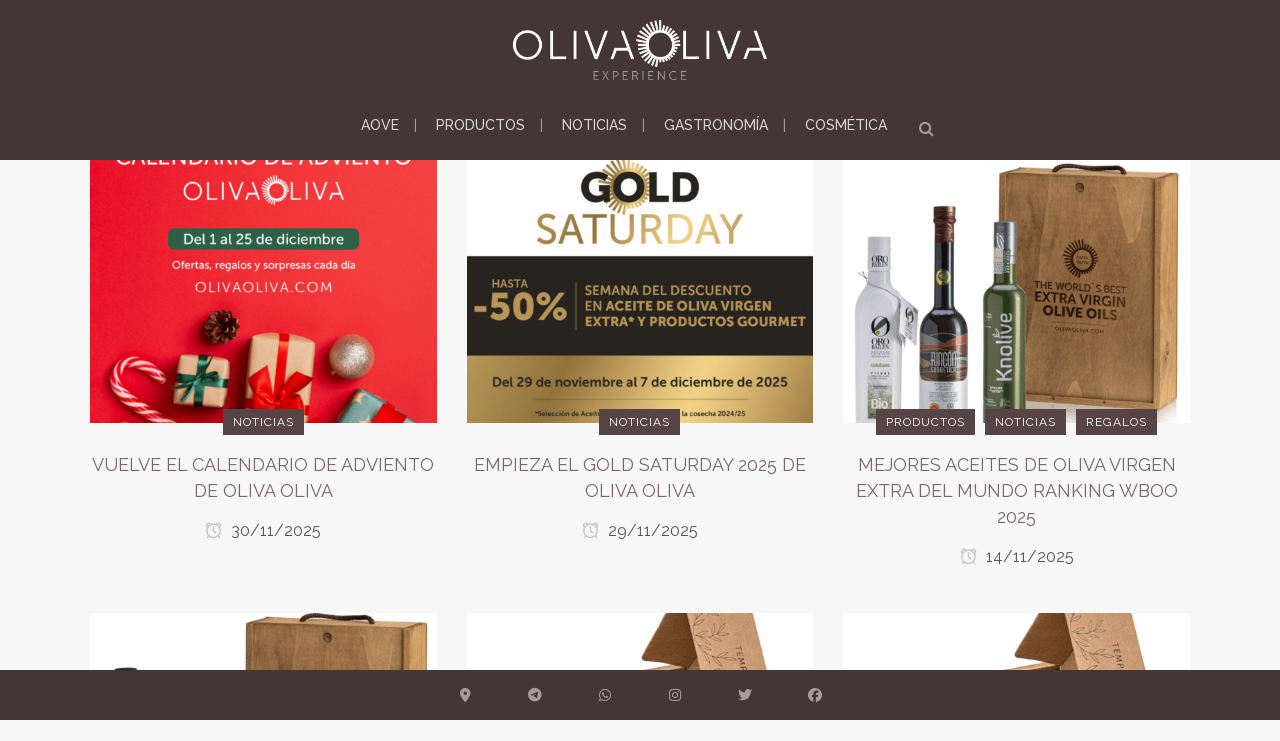

--- FILE ---
content_type: text/html; charset=UTF-8
request_url: https://blog.olivaoliva.com/category/noticias/
body_size: 14334
content:
<!DOCTYPE html>
<html lang="es" id="html" prefix="og: https://ogp.me/ns#">
<head>
	<meta charset="UTF-8" />
	
				<meta name="viewport" content="width=device-width,initial-scale=1,user-scalable=no">
		
	<link rel="profile" href="http://gmpg.org/xfn/11" />
	<link rel="pingback" href="https://blog.olivaoliva.com/xmlrpc.php" />

	
<!-- Optimización para motores de búsqueda de Rank Math -  https://rankmath.com/ -->
<title>NOTICIAS archivos - Oliva Oliva</title>
<meta name="robots" content="follow, index, max-snippet:-1, max-video-preview:-1, max-image-preview:large"/>
<link rel="canonical" href="https://blog.olivaoliva.com/category/noticias/" />
<link rel="next" href="https://blog.olivaoliva.com/category/noticias/page/2/" />
<meta property="og:locale" content="es_ES" />
<meta property="og:type" content="article" />
<meta property="og:title" content="NOTICIAS archivos - Oliva Oliva" />
<meta property="og:url" content="https://blog.olivaoliva.com/category/noticias/" />
<meta property="og:site_name" content="Oliva Oliva" />
<meta property="article:publisher" content="https://www.facebook.com/olivaolivaexperience" />
<meta name="twitter:card" content="summary_large_image" />
<meta name="twitter:title" content="NOTICIAS archivos - Oliva Oliva" />
<meta name="twitter:site" content="@olivaolivaexp" />
<meta name="twitter:label1" content="Entradas" />
<meta name="twitter:data1" content="79" />
<script type="application/ld+json" class="rank-math-schema">{"@context":"https://schema.org","@graph":[{"@type":"Place","@id":"https://blog.olivaoliva.com/#place","address":{"@type":"PostalAddress","streetAddress":"Luis Vives, 8","addressLocality":"Madrid","addressRegion":"Madrid","postalCode":"28002","addressCountry":"Espa\u00f1a"}},{"@type":"FoodEstablishment","@id":"https://blog.olivaoliva.com/#organization","name":"OLIVA OLIVA","url":"https://blog.olivaoliva.com","sameAs":["https://www.facebook.com/olivaolivaexperience","https://twitter.com/olivaolivaexp"],"email":"info@olivaoliva.es","address":{"@type":"PostalAddress","streetAddress":"Luis Vives, 8","addressLocality":"Madrid","addressRegion":"Madrid","postalCode":"28002","addressCountry":"Espa\u00f1a"},"logo":{"@type":"ImageObject","@id":"https://blog.olivaoliva.com/#logo","url":"https://blog.olivaoliva.com/wp-content/uploads/2021/11/OlivaOliva-experience.png","contentUrl":"https://blog.olivaoliva.com/wp-content/uploads/2021/11/OlivaOliva-experience.png","caption":"OLIVA OLIVA","inLanguage":"es","width":"432","height":"102"},"priceRange":"\u20ac","openingHours":["Monday,Tuesday,Wednesday,Thursday,Friday 09:00-20:00","Saturday 09:00-14:00"],"location":{"@id":"https://blog.olivaoliva.com/#place"},"image":{"@id":"https://blog.olivaoliva.com/#logo"},"telephone":"+34 910 716 016"},{"@type":"WebSite","@id":"https://blog.olivaoliva.com/#website","url":"https://blog.olivaoliva.com","name":"OLIVA OLIVA","publisher":{"@id":"https://blog.olivaoliva.com/#organization"},"inLanguage":"es"},{"@type":"BreadcrumbList","@id":"https://blog.olivaoliva.com/category/noticias/#breadcrumb","itemListElement":[{"@type":"ListItem","position":"1","item":{"@id":"https://blog.olivaoliva.com","name":"Portada"}},{"@type":"ListItem","position":"2","item":{"@id":"https://blog.olivaoliva.com/category/noticias/","name":"NOTICIAS"}}]},{"@type":"CollectionPage","@id":"https://blog.olivaoliva.com/category/noticias/#webpage","url":"https://blog.olivaoliva.com/category/noticias/","name":"NOTICIAS archivos - Oliva Oliva","isPartOf":{"@id":"https://blog.olivaoliva.com/#website"},"inLanguage":"es","breadcrumb":{"@id":"https://blog.olivaoliva.com/category/noticias/#breadcrumb"}}]}</script>
<!-- /Plugin Rank Math WordPress SEO -->

<link rel='dns-prefetch' href='//fonts.googleapis.com' />
<link rel="alternate" type="application/rss+xml" title="Oliva Oliva &raquo; Feed" href="https://blog.olivaoliva.com/feed/" />
<link rel="alternate" type="application/rss+xml" title="Oliva Oliva &raquo; Feed de los comentarios" href="https://blog.olivaoliva.com/comments/feed/" />
<link rel="alternate" type="application/rss+xml" title="Oliva Oliva &raquo; Categoría NOTICIAS del feed" href="https://blog.olivaoliva.com/category/noticias/feed/" />
        <style id="mobile-contact-bar-css" type="text/css" media="screen">#mobile-contact-bar{box-sizing:border-box;display:block;font-size:100%;font-size:1rem;opacity:1;position:relative;width:100%;z-index:9998;}#mobile-contact-bar:before,#mobile-contact-bar:after{content:"";display:table;}#mobile-contact-bar:after{clear:both;}#mobile-contact-bar-outer{background-color:#443635;box-sizing:border-box;height:50px;overflow:hidden;width:100%;}#mobile-contact-bar ul{box-sizing:border-box;line-height:0;list-style-type:none;margin:0;padding:0;position:relative;text-align:center;width:100%;}#mobile-contact-bar ul li{box-sizing:border-box;display:inline-block;height:50px;margin:0;padding:0;text-align:center;height:50px;width:70px;}#mobile-contact-bar ul li a{color:#a9989d;cursor:pointer;display: block;height:100%;position:relative;z-index:9998;}#mobile-contact-bar ul li a:active,#mobile-contact-bar ul li a:focus{outline:none;}.fa-stack{height:2em;line-height:2em;width:2em;position:relative;top:50%;-webkit-transform:translateY(-50%);-ms-transform:translateY(-50%);transform:translateY(-50%);}.mobile-contact-bar-badge{background-color:#c86414;border-radius:100%;color:#ffffff;display:block;font-size:0.5em;height:1.5em;width:1.5em;line-height:1.5;position:absolute;top:0;right:0;text-indent:0;}body{border-bottom:50px solid #ffffff!important;}#mobile-contact-bar{position:fixed;left:0;bottom:0;}</style>
        <style id='wp-img-auto-sizes-contain-inline-css' type='text/css'>
img:is([sizes=auto i],[sizes^="auto," i]){contain-intrinsic-size:3000px 1500px}
/*# sourceURL=wp-img-auto-sizes-contain-inline-css */
</style>
<style id='wp-emoji-styles-inline-css' type='text/css'>

	img.wp-smiley, img.emoji {
		display: inline !important;
		border: none !important;
		box-shadow: none !important;
		height: 1em !important;
		width: 1em !important;
		margin: 0 0.07em !important;
		vertical-align: -0.1em !important;
		background: none !important;
		padding: 0 !important;
	}
/*# sourceURL=wp-emoji-styles-inline-css */
</style>
<style id='wp-block-library-inline-css' type='text/css'>
:root{--wp-block-synced-color:#7a00df;--wp-block-synced-color--rgb:122,0,223;--wp-bound-block-color:var(--wp-block-synced-color);--wp-editor-canvas-background:#ddd;--wp-admin-theme-color:#007cba;--wp-admin-theme-color--rgb:0,124,186;--wp-admin-theme-color-darker-10:#006ba1;--wp-admin-theme-color-darker-10--rgb:0,107,160.5;--wp-admin-theme-color-darker-20:#005a87;--wp-admin-theme-color-darker-20--rgb:0,90,135;--wp-admin-border-width-focus:2px}@media (min-resolution:192dpi){:root{--wp-admin-border-width-focus:1.5px}}.wp-element-button{cursor:pointer}:root .has-very-light-gray-background-color{background-color:#eee}:root .has-very-dark-gray-background-color{background-color:#313131}:root .has-very-light-gray-color{color:#eee}:root .has-very-dark-gray-color{color:#313131}:root .has-vivid-green-cyan-to-vivid-cyan-blue-gradient-background{background:linear-gradient(135deg,#00d084,#0693e3)}:root .has-purple-crush-gradient-background{background:linear-gradient(135deg,#34e2e4,#4721fb 50%,#ab1dfe)}:root .has-hazy-dawn-gradient-background{background:linear-gradient(135deg,#faaca8,#dad0ec)}:root .has-subdued-olive-gradient-background{background:linear-gradient(135deg,#fafae1,#67a671)}:root .has-atomic-cream-gradient-background{background:linear-gradient(135deg,#fdd79a,#004a59)}:root .has-nightshade-gradient-background{background:linear-gradient(135deg,#330968,#31cdcf)}:root .has-midnight-gradient-background{background:linear-gradient(135deg,#020381,#2874fc)}:root{--wp--preset--font-size--normal:16px;--wp--preset--font-size--huge:42px}.has-regular-font-size{font-size:1em}.has-larger-font-size{font-size:2.625em}.has-normal-font-size{font-size:var(--wp--preset--font-size--normal)}.has-huge-font-size{font-size:var(--wp--preset--font-size--huge)}.has-text-align-center{text-align:center}.has-text-align-left{text-align:left}.has-text-align-right{text-align:right}.has-fit-text{white-space:nowrap!important}#end-resizable-editor-section{display:none}.aligncenter{clear:both}.items-justified-left{justify-content:flex-start}.items-justified-center{justify-content:center}.items-justified-right{justify-content:flex-end}.items-justified-space-between{justify-content:space-between}.screen-reader-text{border:0;clip-path:inset(50%);height:1px;margin:-1px;overflow:hidden;padding:0;position:absolute;width:1px;word-wrap:normal!important}.screen-reader-text:focus{background-color:#ddd;clip-path:none;color:#444;display:block;font-size:1em;height:auto;left:5px;line-height:normal;padding:15px 23px 14px;text-decoration:none;top:5px;width:auto;z-index:100000}html :where(.has-border-color){border-style:solid}html :where([style*=border-top-color]){border-top-style:solid}html :where([style*=border-right-color]){border-right-style:solid}html :where([style*=border-bottom-color]){border-bottom-style:solid}html :where([style*=border-left-color]){border-left-style:solid}html :where([style*=border-width]){border-style:solid}html :where([style*=border-top-width]){border-top-style:solid}html :where([style*=border-right-width]){border-right-style:solid}html :where([style*=border-bottom-width]){border-bottom-style:solid}html :where([style*=border-left-width]){border-left-style:solid}html :where(img[class*=wp-image-]){height:auto;max-width:100%}:where(figure){margin:0 0 1em}html :where(.is-position-sticky){--wp-admin--admin-bar--position-offset:var(--wp-admin--admin-bar--height,0px)}@media screen and (max-width:600px){html :where(.is-position-sticky){--wp-admin--admin-bar--position-offset:0px}}

/*# sourceURL=wp-block-library-inline-css */
</style><style id='wp-block-paragraph-inline-css' type='text/css'>
.is-small-text{font-size:.875em}.is-regular-text{font-size:1em}.is-large-text{font-size:2.25em}.is-larger-text{font-size:3em}.has-drop-cap:not(:focus):first-letter{float:left;font-size:8.4em;font-style:normal;font-weight:100;line-height:.68;margin:.05em .1em 0 0;text-transform:uppercase}body.rtl .has-drop-cap:not(:focus):first-letter{float:none;margin-left:.1em}p.has-drop-cap.has-background{overflow:hidden}:root :where(p.has-background){padding:1.25em 2.375em}:where(p.has-text-color:not(.has-link-color)) a{color:inherit}p.has-text-align-left[style*="writing-mode:vertical-lr"],p.has-text-align-right[style*="writing-mode:vertical-rl"]{rotate:180deg}
/*# sourceURL=https://blog.olivaoliva.com/wp-includes/blocks/paragraph/style.min.css */
</style>
<style id='global-styles-inline-css' type='text/css'>
:root{--wp--preset--aspect-ratio--square: 1;--wp--preset--aspect-ratio--4-3: 4/3;--wp--preset--aspect-ratio--3-4: 3/4;--wp--preset--aspect-ratio--3-2: 3/2;--wp--preset--aspect-ratio--2-3: 2/3;--wp--preset--aspect-ratio--16-9: 16/9;--wp--preset--aspect-ratio--9-16: 9/16;--wp--preset--color--black: #000000;--wp--preset--color--cyan-bluish-gray: #abb8c3;--wp--preset--color--white: #ffffff;--wp--preset--color--pale-pink: #f78da7;--wp--preset--color--vivid-red: #cf2e2e;--wp--preset--color--luminous-vivid-orange: #ff6900;--wp--preset--color--luminous-vivid-amber: #fcb900;--wp--preset--color--light-green-cyan: #7bdcb5;--wp--preset--color--vivid-green-cyan: #00d084;--wp--preset--color--pale-cyan-blue: #8ed1fc;--wp--preset--color--vivid-cyan-blue: #0693e3;--wp--preset--color--vivid-purple: #9b51e0;--wp--preset--gradient--vivid-cyan-blue-to-vivid-purple: linear-gradient(135deg,rgb(6,147,227) 0%,rgb(155,81,224) 100%);--wp--preset--gradient--light-green-cyan-to-vivid-green-cyan: linear-gradient(135deg,rgb(122,220,180) 0%,rgb(0,208,130) 100%);--wp--preset--gradient--luminous-vivid-amber-to-luminous-vivid-orange: linear-gradient(135deg,rgb(252,185,0) 0%,rgb(255,105,0) 100%);--wp--preset--gradient--luminous-vivid-orange-to-vivid-red: linear-gradient(135deg,rgb(255,105,0) 0%,rgb(207,46,46) 100%);--wp--preset--gradient--very-light-gray-to-cyan-bluish-gray: linear-gradient(135deg,rgb(238,238,238) 0%,rgb(169,184,195) 100%);--wp--preset--gradient--cool-to-warm-spectrum: linear-gradient(135deg,rgb(74,234,220) 0%,rgb(151,120,209) 20%,rgb(207,42,186) 40%,rgb(238,44,130) 60%,rgb(251,105,98) 80%,rgb(254,248,76) 100%);--wp--preset--gradient--blush-light-purple: linear-gradient(135deg,rgb(255,206,236) 0%,rgb(152,150,240) 100%);--wp--preset--gradient--blush-bordeaux: linear-gradient(135deg,rgb(254,205,165) 0%,rgb(254,45,45) 50%,rgb(107,0,62) 100%);--wp--preset--gradient--luminous-dusk: linear-gradient(135deg,rgb(255,203,112) 0%,rgb(199,81,192) 50%,rgb(65,88,208) 100%);--wp--preset--gradient--pale-ocean: linear-gradient(135deg,rgb(255,245,203) 0%,rgb(182,227,212) 50%,rgb(51,167,181) 100%);--wp--preset--gradient--electric-grass: linear-gradient(135deg,rgb(202,248,128) 0%,rgb(113,206,126) 100%);--wp--preset--gradient--midnight: linear-gradient(135deg,rgb(2,3,129) 0%,rgb(40,116,252) 100%);--wp--preset--font-size--small: 13px;--wp--preset--font-size--medium: 20px;--wp--preset--font-size--large: 36px;--wp--preset--font-size--x-large: 42px;--wp--preset--spacing--20: 0.44rem;--wp--preset--spacing--30: 0.67rem;--wp--preset--spacing--40: 1rem;--wp--preset--spacing--50: 1.5rem;--wp--preset--spacing--60: 2.25rem;--wp--preset--spacing--70: 3.38rem;--wp--preset--spacing--80: 5.06rem;--wp--preset--shadow--natural: 6px 6px 9px rgba(0, 0, 0, 0.2);--wp--preset--shadow--deep: 12px 12px 50px rgba(0, 0, 0, 0.4);--wp--preset--shadow--sharp: 6px 6px 0px rgba(0, 0, 0, 0.2);--wp--preset--shadow--outlined: 6px 6px 0px -3px rgb(255, 255, 255), 6px 6px rgb(0, 0, 0);--wp--preset--shadow--crisp: 6px 6px 0px rgb(0, 0, 0);}:where(.is-layout-flex){gap: 0.5em;}:where(.is-layout-grid){gap: 0.5em;}body .is-layout-flex{display: flex;}.is-layout-flex{flex-wrap: wrap;align-items: center;}.is-layout-flex > :is(*, div){margin: 0;}body .is-layout-grid{display: grid;}.is-layout-grid > :is(*, div){margin: 0;}:where(.wp-block-columns.is-layout-flex){gap: 2em;}:where(.wp-block-columns.is-layout-grid){gap: 2em;}:where(.wp-block-post-template.is-layout-flex){gap: 1.25em;}:where(.wp-block-post-template.is-layout-grid){gap: 1.25em;}.has-black-color{color: var(--wp--preset--color--black) !important;}.has-cyan-bluish-gray-color{color: var(--wp--preset--color--cyan-bluish-gray) !important;}.has-white-color{color: var(--wp--preset--color--white) !important;}.has-pale-pink-color{color: var(--wp--preset--color--pale-pink) !important;}.has-vivid-red-color{color: var(--wp--preset--color--vivid-red) !important;}.has-luminous-vivid-orange-color{color: var(--wp--preset--color--luminous-vivid-orange) !important;}.has-luminous-vivid-amber-color{color: var(--wp--preset--color--luminous-vivid-amber) !important;}.has-light-green-cyan-color{color: var(--wp--preset--color--light-green-cyan) !important;}.has-vivid-green-cyan-color{color: var(--wp--preset--color--vivid-green-cyan) !important;}.has-pale-cyan-blue-color{color: var(--wp--preset--color--pale-cyan-blue) !important;}.has-vivid-cyan-blue-color{color: var(--wp--preset--color--vivid-cyan-blue) !important;}.has-vivid-purple-color{color: var(--wp--preset--color--vivid-purple) !important;}.has-black-background-color{background-color: var(--wp--preset--color--black) !important;}.has-cyan-bluish-gray-background-color{background-color: var(--wp--preset--color--cyan-bluish-gray) !important;}.has-white-background-color{background-color: var(--wp--preset--color--white) !important;}.has-pale-pink-background-color{background-color: var(--wp--preset--color--pale-pink) !important;}.has-vivid-red-background-color{background-color: var(--wp--preset--color--vivid-red) !important;}.has-luminous-vivid-orange-background-color{background-color: var(--wp--preset--color--luminous-vivid-orange) !important;}.has-luminous-vivid-amber-background-color{background-color: var(--wp--preset--color--luminous-vivid-amber) !important;}.has-light-green-cyan-background-color{background-color: var(--wp--preset--color--light-green-cyan) !important;}.has-vivid-green-cyan-background-color{background-color: var(--wp--preset--color--vivid-green-cyan) !important;}.has-pale-cyan-blue-background-color{background-color: var(--wp--preset--color--pale-cyan-blue) !important;}.has-vivid-cyan-blue-background-color{background-color: var(--wp--preset--color--vivid-cyan-blue) !important;}.has-vivid-purple-background-color{background-color: var(--wp--preset--color--vivid-purple) !important;}.has-black-border-color{border-color: var(--wp--preset--color--black) !important;}.has-cyan-bluish-gray-border-color{border-color: var(--wp--preset--color--cyan-bluish-gray) !important;}.has-white-border-color{border-color: var(--wp--preset--color--white) !important;}.has-pale-pink-border-color{border-color: var(--wp--preset--color--pale-pink) !important;}.has-vivid-red-border-color{border-color: var(--wp--preset--color--vivid-red) !important;}.has-luminous-vivid-orange-border-color{border-color: var(--wp--preset--color--luminous-vivid-orange) !important;}.has-luminous-vivid-amber-border-color{border-color: var(--wp--preset--color--luminous-vivid-amber) !important;}.has-light-green-cyan-border-color{border-color: var(--wp--preset--color--light-green-cyan) !important;}.has-vivid-green-cyan-border-color{border-color: var(--wp--preset--color--vivid-green-cyan) !important;}.has-pale-cyan-blue-border-color{border-color: var(--wp--preset--color--pale-cyan-blue) !important;}.has-vivid-cyan-blue-border-color{border-color: var(--wp--preset--color--vivid-cyan-blue) !important;}.has-vivid-purple-border-color{border-color: var(--wp--preset--color--vivid-purple) !important;}.has-vivid-cyan-blue-to-vivid-purple-gradient-background{background: var(--wp--preset--gradient--vivid-cyan-blue-to-vivid-purple) !important;}.has-light-green-cyan-to-vivid-green-cyan-gradient-background{background: var(--wp--preset--gradient--light-green-cyan-to-vivid-green-cyan) !important;}.has-luminous-vivid-amber-to-luminous-vivid-orange-gradient-background{background: var(--wp--preset--gradient--luminous-vivid-amber-to-luminous-vivid-orange) !important;}.has-luminous-vivid-orange-to-vivid-red-gradient-background{background: var(--wp--preset--gradient--luminous-vivid-orange-to-vivid-red) !important;}.has-very-light-gray-to-cyan-bluish-gray-gradient-background{background: var(--wp--preset--gradient--very-light-gray-to-cyan-bluish-gray) !important;}.has-cool-to-warm-spectrum-gradient-background{background: var(--wp--preset--gradient--cool-to-warm-spectrum) !important;}.has-blush-light-purple-gradient-background{background: var(--wp--preset--gradient--blush-light-purple) !important;}.has-blush-bordeaux-gradient-background{background: var(--wp--preset--gradient--blush-bordeaux) !important;}.has-luminous-dusk-gradient-background{background: var(--wp--preset--gradient--luminous-dusk) !important;}.has-pale-ocean-gradient-background{background: var(--wp--preset--gradient--pale-ocean) !important;}.has-electric-grass-gradient-background{background: var(--wp--preset--gradient--electric-grass) !important;}.has-midnight-gradient-background{background: var(--wp--preset--gradient--midnight) !important;}.has-small-font-size{font-size: var(--wp--preset--font-size--small) !important;}.has-medium-font-size{font-size: var(--wp--preset--font-size--medium) !important;}.has-large-font-size{font-size: var(--wp--preset--font-size--large) !important;}.has-x-large-font-size{font-size: var(--wp--preset--font-size--x-large) !important;}
/*# sourceURL=global-styles-inline-css */
</style>

<style id='classic-theme-styles-inline-css' type='text/css'>
/*! This file is auto-generated */
.wp-block-button__link{color:#fff;background-color:#32373c;border-radius:9999px;box-shadow:none;text-decoration:none;padding:calc(.667em + 2px) calc(1.333em + 2px);font-size:1.125em}.wp-block-file__button{background:#32373c;color:#fff;text-decoration:none}
/*# sourceURL=/wp-includes/css/classic-themes.min.css */
</style>
<link rel='stylesheet' id='fa-css' href='https://blog.olivaoliva.com/wp-content/plugins/mobile-contact-bar/assets/css/public.min.css?ver=6.5.1' type='text/css' media='all' />
<link rel='stylesheet' id='mediaelement-css' href='https://blog.olivaoliva.com/wp-includes/js/mediaelement/mediaelementplayer-legacy.min.css?ver=4.2.17' type='text/css' media='all' />
<link rel='stylesheet' id='wp-mediaelement-css' href='https://blog.olivaoliva.com/wp-includes/js/mediaelement/wp-mediaelement.min.css?ver=6.9' type='text/css' media='all' />
<link rel='stylesheet' id='bridge-default-style-css' href='https://blog.olivaoliva.com/wp-content/themes/bridge/style.css?ver=6.9' type='text/css' media='all' />
<link rel='stylesheet' id='bridge-qode-font_awesome-css' href='https://blog.olivaoliva.com/wp-content/themes/bridge/css/font-awesome/css/font-awesome.min.css?ver=6.9' type='text/css' media='all' />
<link rel='stylesheet' id='bridge-qode-font_elegant-css' href='https://blog.olivaoliva.com/wp-content/themes/bridge/css/elegant-icons/style.min.css?ver=6.9' type='text/css' media='all' />
<link rel='stylesheet' id='bridge-qode-linea_icons-css' href='https://blog.olivaoliva.com/wp-content/themes/bridge/css/linea-icons/style.css?ver=6.9' type='text/css' media='all' />
<link rel='stylesheet' id='bridge-qode-dripicons-css' href='https://blog.olivaoliva.com/wp-content/themes/bridge/css/dripicons/dripicons.css?ver=6.9' type='text/css' media='all' />
<link rel='stylesheet' id='bridge-qode-kiko-css' href='https://blog.olivaoliva.com/wp-content/themes/bridge/css/kiko/kiko-all.css?ver=6.9' type='text/css' media='all' />
<link rel='stylesheet' id='bridge-qode-font_awesome_5-css' href='https://blog.olivaoliva.com/wp-content/themes/bridge/css/font-awesome-5/css/font-awesome-5.min.css?ver=6.9' type='text/css' media='all' />
<link rel='stylesheet' id='bridge-stylesheet-css' href='https://blog.olivaoliva.com/wp-content/themes/bridge/css/stylesheet.min.css?ver=6.9' type='text/css' media='all' />
<style id='bridge-stylesheet-inline-css' type='text/css'>
   .archive.disabled_footer_top .footer_top_holder, .archive.disabled_footer_bottom .footer_bottom_holder { display: none;}


/*# sourceURL=bridge-stylesheet-inline-css */
</style>
<link rel='stylesheet' id='bridge-print-css' href='https://blog.olivaoliva.com/wp-content/themes/bridge/css/print.css?ver=6.9' type='text/css' media='all' />
<link rel='stylesheet' id='qode_news_style-css' href='https://blog.olivaoliva.com/wp-content/plugins/qode-news/assets/css/news-map.min.css?ver=6.9' type='text/css' media='all' />
<link rel='stylesheet' id='bridge-responsive-css' href='https://blog.olivaoliva.com/wp-content/themes/bridge/css/responsive.min.css?ver=6.9' type='text/css' media='all' />
<link rel='stylesheet' id='qode_news_responsive_style-css' href='https://blog.olivaoliva.com/wp-content/plugins/qode-news/assets/css/news-map-responsive.min.css?ver=6.9' type='text/css' media='all' />
<link rel='stylesheet' id='bridge-style-dynamic-css' href='https://blog.olivaoliva.com/wp-content/themes/bridge/css/style_dynamic.css?ver=1727253846' type='text/css' media='all' />
<link rel='stylesheet' id='bridge-style-dynamic-responsive-css' href='https://blog.olivaoliva.com/wp-content/themes/bridge/css/style_dynamic_responsive.css?ver=1727253847' type='text/css' media='all' />
<style id='bridge-style-dynamic-responsive-inline-css' type='text/css'>
.blog_holder.blog_pinterest article .entry_title:hover,
.blog_holder.masonry_gallery article.format-link:hover .entry_title,
.blog_holder.masonry_gallery article.format-quote:hover .entry_title,
.blog_holder.masonry_gallery article:not(.format-link):not(.format-quote):hover .entry_title {
    text-decoration: none;
}

.latest_post_holder.boxes>ul>li{
    background-color: transparent;    
}

.latest_post_holder.boxes>ul>li .latest_post{
    padding-left: 0;
}

.single-post .blog_holder.single_image_title_post article .itp_post_text .post_text_inner {
    padding-top: 0px;
}
/*# sourceURL=bridge-style-dynamic-responsive-inline-css */
</style>
<link rel='stylesheet' id='js_composer_front-css' href='https://blog.olivaoliva.com/wp-content/plugins/js_composer/assets/css/js_composer.min.css?ver=6.7.0' type='text/css' media='all' />
<link rel='stylesheet' id='bridge-style-handle-google-fonts-css' href='https://fonts.googleapis.com/css?family=Raleway%3A100%2C200%2C300%2C400%2C500%2C600%2C700%2C800%2C900%2C100italic%2C300italic%2C400italic%2C700italic&#038;subset=latin%2Clatin-ext&#038;ver=1.0.0' type='text/css' media='all' />
<link rel='stylesheet' id='bridge-core-dashboard-style-css' href='https://blog.olivaoliva.com/wp-content/plugins/bridge-core/modules/core-dashboard/assets/css/core-dashboard.min.css?ver=6.9' type='text/css' media='all' />
<link rel='stylesheet' id='bridge-childstyle-css' href='https://blog.olivaoliva.com/wp-content/themes/bridge-child/style.css?ver=6.9' type='text/css' media='all' />
<script type="text/javascript" src="https://blog.olivaoliva.com/wp-includes/js/jquery/jquery.min.js?ver=3.7.1" id="jquery-core-js"></script>
<script type="text/javascript" src="https://blog.olivaoliva.com/wp-includes/js/jquery/jquery-migrate.min.js?ver=3.4.1" id="jquery-migrate-js"></script>
<link rel="https://api.w.org/" href="https://blog.olivaoliva.com/wp-json/" /><link rel="alternate" title="JSON" type="application/json" href="https://blog.olivaoliva.com/wp-json/wp/v2/categories/1" /><link rel="EditURI" type="application/rsd+xml" title="RSD" href="https://blog.olivaoliva.com/xmlrpc.php?rsd" />
<meta name="generator" content="WordPress 6.9" />
<meta name="generator" content="Powered by WPBakery Page Builder - drag and drop page builder for WordPress."/>
<link rel="icon" href="https://blog.olivaoliva.com/wp-content/uploads/2021/09/cropped-ico-32x32.png" sizes="32x32" />
<link rel="icon" href="https://blog.olivaoliva.com/wp-content/uploads/2021/09/cropped-ico-192x192.png" sizes="192x192" />
<link rel="apple-touch-icon" href="https://blog.olivaoliva.com/wp-content/uploads/2021/09/cropped-ico-180x180.png" />
<meta name="msapplication-TileImage" content="https://blog.olivaoliva.com/wp-content/uploads/2021/09/cropped-ico-270x270.png" />
<noscript><style> .wpb_animate_when_almost_visible { opacity: 1; }</style></noscript></head>

<body class="archive category category-noticias category-1 wp-theme-bridge wp-child-theme-bridge-child bridge-core-2.9.6 qode-news-3.0.2  qode-title-hidden footer_responsive_adv qode-content-sidebar-responsive qode-child-theme-ver-1.0.0 qode-theme-ver-28.0 qode-theme-bridge disabled_footer_bottom qode_header_in_grid wpb-js-composer js-comp-ver-6.7.0 vc_responsive" itemscope itemtype="http://schema.org/WebPage">




<div class="wrapper">
	<div class="wrapper_inner">

    
		<!-- Google Analytics start -->
				<!-- Google Analytics end -->

		
	<header class=" centered_logo scroll_header_top_area  regular page_header">
    <div class="header_inner clearfix">
        <form role="search" action="https://blog.olivaoliva.com/" class="qode_search_form_2" method="get">
	    <div class="container">
        <div class="container_inner clearfix">
							                <div class="form_holder_outer">
                    <div class="form_holder">
                        <input type="text" placeholder="Search" name="s" class="qode_search_field" autocomplete="off" />
                        <a class="qode_search_submit" href="javascript:void(0)">
							<i class="qode_icon_font_awesome fa fa-search " ></i>                        </a>
                    </div>
                </div>
								        </div>
    </div>
</form>        <div class="header_top_bottom_holder">
            
            <div class="header_bottom clearfix" style=' background-color:rgba(68, 54, 53, 1);' >
                                <div class="container">
                    <div class="container_inner clearfix">
                                                    
                            <div class="header_inner_left">
                                									<div class="mobile_menu_button">
		<span>
			<i class="qode_icon_font_awesome fa fa-bars " ></i>		</span>
	</div>
                                <div class="logo_wrapper" >
	<div class="q_logo">
		<a itemprop="url" href="https://blog.olivaoliva.com/" >
             <img itemprop="image" class="normal" src="https://blog.olivaoliva.com/wp-content/uploads/2021/11/OlivaOliva-experience-w.png" alt="Logo"> 			 <img itemprop="image" class="light" src="http://blog.olivaoliva.com/wp-content/uploads/2021/11/OlivaOliva-experience-w.png" alt="Logo"/> 			 <img itemprop="image" class="dark" src="http://blog.olivaoliva.com/wp-content/uploads/2021/11/OlivaOliva-experience-w.png" alt="Logo"/> 			 <img itemprop="image" class="sticky" src="http://blog.olivaoliva.com/wp-content/uploads/2021/11/OlivaOliva-experience-w.png" alt="Logo"/> 			 <img itemprop="image" class="mobile" src="http://blog.olivaoliva.com/wp-content/uploads/2021/11/OlivaOliva-experience.png" alt="Logo"/> 					</a>
	</div>
	</div>                                                            </div>
                                
                                
                                <nav class="main_menu drop_down center">
                                    <ul id="menu-menu" class=""><li id="nav-menu-item-7251" class="menu-item menu-item-type-post_type menu-item-object-page  narrow"><a href="https://blog.olivaoliva.com/aove/" class=""><i class="menu_icon blank fa"></i><span>AOVE</span><span class="plus"></span></a></li>
<li id="nav-menu-item-7255" class="menu-item menu-item-type-post_type menu-item-object-page  narrow"><a href="https://blog.olivaoliva.com/productos/" class=""><i class="menu_icon blank fa"></i><span>PRODUCTOS</span><span class="plus"></span></a></li>
<li id="nav-menu-item-7253" class="menu-item menu-item-type-post_type menu-item-object-page  narrow"><a href="https://blog.olivaoliva.com/noticias/" class=""><i class="menu_icon blank fa"></i><span>NOTICIAS</span><span class="plus"></span></a></li>
<li id="nav-menu-item-7254" class="menu-item menu-item-type-post_type menu-item-object-page  narrow"><a href="https://blog.olivaoliva.com/gastronomia/" class=""><i class="menu_icon blank fa"></i><span>GASTRONOMÍA</span><span class="plus"></span></a></li>
<li id="nav-menu-item-7252" class="menu-item menu-item-type-post_type menu-item-object-page  narrow"><a href="https://blog.olivaoliva.com/cosmetica/" class=""><i class="menu_icon blank fa"></i><span>COSMÉTICA</span><span class="plus"></span></a></li>
</ul>                                </nav>
                                                                    <div class="header_inner_right">
                                        <div class="side_menu_button_wrapper right">
                                                                                                                                    <div class="side_menu_button">
                                                	<a class="search_button search_slides_from_header_bottom normal" href="javascript:void(0)">
		<i class="qode_icon_font_awesome fa fa-search " ></i>	</a>

	                                                                                                
                                            </div>
                                        </div>
                                    </div>
                                							    <nav class="mobile_menu">
	<ul id="menu-menu-1" class=""><li id="mobile-menu-item-7251" class="menu-item menu-item-type-post_type menu-item-object-page "><a href="https://blog.olivaoliva.com/aove/" class=""><span>AOVE</span></a><span class="mobile_arrow"><i class="fa fa-angle-right"></i><i class="fa fa-angle-down"></i></span></li>
<li id="mobile-menu-item-7255" class="menu-item menu-item-type-post_type menu-item-object-page "><a href="https://blog.olivaoliva.com/productos/" class=""><span>PRODUCTOS</span></a><span class="mobile_arrow"><i class="fa fa-angle-right"></i><i class="fa fa-angle-down"></i></span></li>
<li id="mobile-menu-item-7253" class="menu-item menu-item-type-post_type menu-item-object-page "><a href="https://blog.olivaoliva.com/noticias/" class=""><span>NOTICIAS</span></a><span class="mobile_arrow"><i class="fa fa-angle-right"></i><i class="fa fa-angle-down"></i></span></li>
<li id="mobile-menu-item-7254" class="menu-item menu-item-type-post_type menu-item-object-page "><a href="https://blog.olivaoliva.com/gastronomia/" class=""><span>GASTRONOMÍA</span></a><span class="mobile_arrow"><i class="fa fa-angle-right"></i><i class="fa fa-angle-down"></i></span></li>
<li id="mobile-menu-item-7252" class="menu-item menu-item-type-post_type menu-item-object-page "><a href="https://blog.olivaoliva.com/cosmetica/" class=""><span>COSMÉTICA</span></a><span class="mobile_arrow"><i class="fa fa-angle-right"></i><i class="fa fa-angle-down"></i></span></li>
</ul></nav>                                                                                        </div>
                    </div>
                                    </div>
            </div>
        </div>
</header>	
	
    
    	
    
    <div class="content content_top_margin_none">
        <div class="content_inner  ">
        <div class="container">
		                <div class="container_inner default_template_holder clearfix">
											<div>
	<div class="qode-news-holder qode-layout1 qode-news-pag-standard qode-news-columns-3 qode-nl-normal-space qode-center-alignment"  data-post-status=publish data-category-name=noticias data-ignore-sticky-posts=1 data-posts-per-page=10 data-paged=1 data-max-num-pages=8 data-next-page=2 data-title-tag=h4 data-image-size=portfolio_slider data-display-categories=yes data-display-excerpt=no data-excerpt-length=20 data-display-date=yes data-display-author=no data-display-share=no data-display-hot-trending-icons=no data-pagination-numbers-amount=3 data-layout=qode_layout1><div class="qode-news-list-inner-holder" data-number-of-items="3"><div class="qode-news-item qode-layout1-item">
		<div class="qode-news-item-image-holder">
			<div class="qode-post-image">
	    <a itemprop="url" href="https://blog.olivaoliva.com/vuelve-el-calendario-de-adviento-de-oliva-oliva/" title="VUELVE EL CALENDARIO DE ADVIENTO DE OLIVA OLIVA">
                        <img width="500" height="380" src="https://blog.olivaoliva.com/wp-content/uploads/2025/12/Calendario-de-adviento-2025-500x380.png" class="attachment-portfolio_slider size-portfolio_slider wp-post-image" alt="" decoding="async" fetchpriority="high" />            	    </a>
	</div>
        <div class="qode-news-image-info-holder-left">
			        </div>
        <div class="qode-news-image-info-holder-right">
					</div>
	</div>
    	<div class="qode-ni-content">
        	<div class="qode-post-info-category">
		<a href="https://blog.olivaoliva.com/category/noticias/"><span class="qode-category-name" >NOTICIAS </span></a>	</div>
		
<h4 itemprop="name" class="entry-title qode-post-title">
    <a itemprop="url" href="https://blog.olivaoliva.com/vuelve-el-calendario-de-adviento-de-oliva-oliva/" title="VUELVE EL CALENDARIO DE ADVIENTO DE OLIVA OLIVA">
        VUELVE EL CALENDARIO DE ADVIENTO DE OLIVA OLIVA    </a>
</h4>					<div itemprop="dateCreated" class="qode-post-info-date entry-date published updated">
	    	        <a itemprop="url" href="https://blog.olivaoliva.com/2025/11/">
	            <i class="dripicons-alarm"></i>
    	30/11/2025        </a>
	    <meta itemprop="interactionCount" content="UserComments: 0"/>
	</div>
        	</div>
</div><div class="qode-news-item qode-layout1-item">
		<div class="qode-news-item-image-holder">
			<div class="qode-post-image">
	    <a itemprop="url" href="https://blog.olivaoliva.com/empieza-el-gold-saturday-2025-de-oliva-oliva/" title="EMPIEZA EL GOLD SATURDAY 2025 DE OLIVA OLIVA">
                        <img width="500" height="380" src="https://blog.olivaoliva.com/wp-content/uploads/2025/12/gold-saturday-esp-500x380.png" class="attachment-portfolio_slider size-portfolio_slider wp-post-image" alt="" decoding="async" />            	    </a>
	</div>
        <div class="qode-news-image-info-holder-left">
			        </div>
        <div class="qode-news-image-info-holder-right">
					</div>
	</div>
    	<div class="qode-ni-content">
        	<div class="qode-post-info-category">
		<a href="https://blog.olivaoliva.com/category/noticias/"><span class="qode-category-name" >NOTICIAS </span></a>	</div>
		
<h4 itemprop="name" class="entry-title qode-post-title">
    <a itemprop="url" href="https://blog.olivaoliva.com/empieza-el-gold-saturday-2025-de-oliva-oliva/" title="EMPIEZA EL GOLD SATURDAY 2025 DE OLIVA OLIVA">
        EMPIEZA EL GOLD SATURDAY 2025 DE OLIVA OLIVA    </a>
</h4>					<div itemprop="dateCreated" class="qode-post-info-date entry-date published updated">
	    	        <a itemprop="url" href="https://blog.olivaoliva.com/2025/11/">
	            <i class="dripicons-alarm"></i>
    	29/11/2025        </a>
	    <meta itemprop="interactionCount" content="UserComments: 0"/>
	</div>
        	</div>
</div><div class="qode-news-item qode-layout1-item">
		<div class="qode-news-item-image-holder">
			<div class="qode-post-image">
	    <a itemprop="url" href="https://blog.olivaoliva.com/mejores-aceites-de-oliva-virgen-extra-del-mundo-ranking-wboo-2025/" title="MEJORES ACEITES DE OLIVA VIRGEN EXTRA DEL MUNDO RANKING WBOO 2025">
                        <img width="500" height="380" src="https://blog.olivaoliva.com/wp-content/uploads/2025/11/mejores-aceites-ranking-wboo-2025-500x380.png" class="attachment-portfolio_slider size-portfolio_slider wp-post-image" alt="" decoding="async" />            	    </a>
	</div>
        <div class="qode-news-image-info-holder-left">
			        </div>
        <div class="qode-news-image-info-holder-right">
					</div>
	</div>
    	<div class="qode-ni-content">
        	<div class="qode-post-info-category">
		<a href="https://blog.olivaoliva.com/category/productos/"><span class="qode-category-name" >PRODUCTOS </span></a><a href="https://blog.olivaoliva.com/category/noticias/"><span class="qode-category-name" >NOTICIAS </span></a><a href="https://blog.olivaoliva.com/category/regalos/"><span class="qode-category-name" >REGALOS </span></a>	</div>
		
<h4 itemprop="name" class="entry-title qode-post-title">
    <a itemprop="url" href="https://blog.olivaoliva.com/mejores-aceites-de-oliva-virgen-extra-del-mundo-ranking-wboo-2025/" title="MEJORES ACEITES DE OLIVA VIRGEN EXTRA DEL MUNDO RANKING WBOO 2025">
        MEJORES ACEITES DE OLIVA VIRGEN EXTRA DEL MUNDO RANKING WBOO 2025    </a>
</h4>					<div itemprop="dateCreated" class="qode-post-info-date entry-date published updated">
	    	        <a itemprop="url" href="https://blog.olivaoliva.com/2025/11/">
	            <i class="dripicons-alarm"></i>
    	14/11/2025        </a>
	    <meta itemprop="interactionCount" content="UserComments: 0"/>
	</div>
        	</div>
</div><div class="qode-news-item qode-layout1-item">
		<div class="qode-news-item-image-holder">
			<div class="qode-post-image">
	    <a itemprop="url" href="https://blog.olivaoliva.com/mejores-aceites-de-oliva-virgen-extra-del-mundo-berlin-gooa-2025/" title="MEJORES ACEITES DE OLIVA VIRGEN EXTRA DEL MUNDO BERLIN GOOA 2025">
                        <img width="500" height="380" src="https://blog.olivaoliva.com/wp-content/uploads/2025/11/aceites-berlin-gooa-2025-500x380.png" class="attachment-portfolio_slider size-portfolio_slider wp-post-image" alt="" decoding="async" />            	    </a>
	</div>
        <div class="qode-news-image-info-holder-left">
			        </div>
        <div class="qode-news-image-info-holder-right">
					</div>
	</div>
    	<div class="qode-ni-content">
        	<div class="qode-post-info-category">
		<a href="https://blog.olivaoliva.com/category/productos/"><span class="qode-category-name" >PRODUCTOS </span></a><a href="https://blog.olivaoliva.com/category/noticias/"><span class="qode-category-name" >NOTICIAS </span></a><a href="https://blog.olivaoliva.com/category/regalos/"><span class="qode-category-name" >REGALOS </span></a>	</div>
		
<h4 itemprop="name" class="entry-title qode-post-title">
    <a itemprop="url" href="https://blog.olivaoliva.com/mejores-aceites-de-oliva-virgen-extra-del-mundo-berlin-gooa-2025/" title="MEJORES ACEITES DE OLIVA VIRGEN EXTRA DEL MUNDO BERLIN GOOA 2025">
        MEJORES ACEITES DE OLIVA VIRGEN EXTRA DEL MUNDO BERLIN GOOA 2025    </a>
</h4>					<div itemprop="dateCreated" class="qode-post-info-date entry-date published updated">
	    	        <a itemprop="url" href="https://blog.olivaoliva.com/2025/11/">
	            <i class="dripicons-alarm"></i>
    	11/11/2025        </a>
	    <meta itemprop="interactionCount" content="UserComments: 0"/>
	</div>
        	</div>
</div><div class="qode-news-item qode-layout1-item">
		<div class="qode-news-item-image-holder">
			<div class="qode-post-image">
	    <a itemprop="url" href="https://blog.olivaoliva.com/mejores-aceites-de-oliva-virgen-extra-del-mundo-olive-japan-2025/" title="MEJORES ACEITES DE OLIVA VIRGEN EXTRA DEL MUNDO OLIVE JAPAN 2025">
                        <img width="500" height="380" src="https://blog.olivaoliva.com/wp-content/uploads/2025/11/aceites-olive-japan-2025-500x380.png" class="attachment-portfolio_slider size-portfolio_slider wp-post-image" alt="" decoding="async" />            	    </a>
	</div>
        <div class="qode-news-image-info-holder-left">
			        </div>
        <div class="qode-news-image-info-holder-right">
					</div>
	</div>
    	<div class="qode-ni-content">
        	<div class="qode-post-info-category">
		<a href="https://blog.olivaoliva.com/category/productos/"><span class="qode-category-name" >PRODUCTOS </span></a><a href="https://blog.olivaoliva.com/category/noticias/"><span class="qode-category-name" >NOTICIAS </span></a><a href="https://blog.olivaoliva.com/category/regalos/"><span class="qode-category-name" >REGALOS </span></a>	</div>
		
<h4 itemprop="name" class="entry-title qode-post-title">
    <a itemprop="url" href="https://blog.olivaoliva.com/mejores-aceites-de-oliva-virgen-extra-del-mundo-olive-japan-2025/" title="MEJORES ACEITES DE OLIVA VIRGEN EXTRA DEL MUNDO OLIVE JAPAN 2025">
        MEJORES ACEITES DE OLIVA VIRGEN EXTRA DEL MUNDO OLIVE JAPAN 2025    </a>
</h4>					<div itemprop="dateCreated" class="qode-post-info-date entry-date published updated">
	    	        <a itemprop="url" href="https://blog.olivaoliva.com/2025/11/">
	            <i class="dripicons-alarm"></i>
    	07/11/2025        </a>
	    <meta itemprop="interactionCount" content="UserComments: 0"/>
	</div>
        	</div>
</div><div class="qode-news-item qode-layout1-item">
		<div class="qode-news-item-image-holder">
			<div class="qode-post-image">
	    <a itemprop="url" href="https://blog.olivaoliva.com/mejores-aceites-de-oliva-virgen-extra-jaen-seleccion-2025/" title="MEJORES ACEITES DE OLIVA VIRGEN EXTRA JAÉN SELECCIÓN 2025">
                        <img width="500" height="380" src="https://blog.olivaoliva.com/wp-content/uploads/2025/11/jaen-seleccion-2025-500x380.png" class="attachment-portfolio_slider size-portfolio_slider wp-post-image" alt="" decoding="async" />            	    </a>
	</div>
        <div class="qode-news-image-info-holder-left">
			        </div>
        <div class="qode-news-image-info-holder-right">
					</div>
	</div>
    	<div class="qode-ni-content">
        	<div class="qode-post-info-category">
		<a href="https://blog.olivaoliva.com/category/productos/"><span class="qode-category-name" >PRODUCTOS </span></a><a href="https://blog.olivaoliva.com/category/noticias/"><span class="qode-category-name" >NOTICIAS </span></a><a href="https://blog.olivaoliva.com/category/regalos/"><span class="qode-category-name" >REGALOS </span></a>	</div>
		
<h4 itemprop="name" class="entry-title qode-post-title">
    <a itemprop="url" href="https://blog.olivaoliva.com/mejores-aceites-de-oliva-virgen-extra-jaen-seleccion-2025/" title="MEJORES ACEITES DE OLIVA VIRGEN EXTRA JAÉN SELECCIÓN 2025">
        MEJORES ACEITES DE OLIVA VIRGEN EXTRA JAÉN SELECCIÓN 2025    </a>
</h4>					<div itemprop="dateCreated" class="qode-post-info-date entry-date published updated">
	    	        <a itemprop="url" href="https://blog.olivaoliva.com/2025/11/">
	            <i class="dripicons-alarm"></i>
    	03/11/2025        </a>
	    <meta itemprop="interactionCount" content="UserComments: 0"/>
	</div>
        	</div>
</div><div class="qode-news-item qode-layout1-item">
		<div class="qode-news-item-image-holder">
			<div class="qode-post-image">
	    <a itemprop="url" href="https://blog.olivaoliva.com/mejores-aceites-de-oliva-virgen-extra-del-mundo-top-ten-guia-evooleum-2025/" title="MEJORES ACEITES DE OLIVA VIRGEN EXTRA DEL MUNDO TOP TEN GUÍA EVOOLEUM 2025">
                        <img width="500" height="380" src="https://blog.olivaoliva.com/wp-content/uploads/2025/10/mejores-aceites-guia-evooleum-2025-500x380.jpg" class="attachment-portfolio_slider size-portfolio_slider wp-post-image" alt="" decoding="async" />            	    </a>
	</div>
        <div class="qode-news-image-info-holder-left">
			        </div>
        <div class="qode-news-image-info-holder-right">
					</div>
	</div>
    	<div class="qode-ni-content">
        	<div class="qode-post-info-category">
		<a href="https://blog.olivaoliva.com/category/productos/"><span class="qode-category-name" >PRODUCTOS </span></a><a href="https://blog.olivaoliva.com/category/noticias/"><span class="qode-category-name" >NOTICIAS </span></a><a href="https://blog.olivaoliva.com/category/regalos/"><span class="qode-category-name" >REGALOS </span></a>	</div>
		
<h4 itemprop="name" class="entry-title qode-post-title">
    <a itemprop="url" href="https://blog.olivaoliva.com/mejores-aceites-de-oliva-virgen-extra-del-mundo-top-ten-guia-evooleum-2025/" title="MEJORES ACEITES DE OLIVA VIRGEN EXTRA DEL MUNDO TOP TEN GUÍA EVOOLEUM 2025">
        MEJORES ACEITES DE OLIVA VIRGEN EXTRA DEL MUNDO TOP TEN GUÍA EVOOLEUM 2025    </a>
</h4>					<div itemprop="dateCreated" class="qode-post-info-date entry-date published updated">
	    	        <a itemprop="url" href="https://blog.olivaoliva.com/2025/10/">
	            <i class="dripicons-alarm"></i>
    	31/10/2025        </a>
	    <meta itemprop="interactionCount" content="UserComments: 0"/>
	</div>
        	</div>
</div><div class="qode-news-item qode-layout1-item">
		<div class="qode-news-item-image-holder">
			<div class="qode-post-image">
	    <a itemprop="url" href="https://blog.olivaoliva.com/mejores-aceites-de-oliva-virgen-extra-del-mundo-london-iooc-2025/" title="MEJORES ACEITES DE OLIVA VIRGEN EXTRA DEL MUNDO LONDON IOOC 2025">
                        <img width="500" height="380" src="https://blog.olivaoliva.com/wp-content/uploads/2025/10/mejores-aceites-del-mundo-2025-london-iooc-500x380.png" class="attachment-portfolio_slider size-portfolio_slider wp-post-image" alt="" decoding="async" />            	    </a>
	</div>
        <div class="qode-news-image-info-holder-left">
			        </div>
        <div class="qode-news-image-info-holder-right">
					</div>
	</div>
    	<div class="qode-ni-content">
        	<div class="qode-post-info-category">
		<a href="https://blog.olivaoliva.com/category/productos/"><span class="qode-category-name" >PRODUCTOS </span></a><a href="https://blog.olivaoliva.com/category/noticias/"><span class="qode-category-name" >NOTICIAS </span></a><a href="https://blog.olivaoliva.com/category/regalos/"><span class="qode-category-name" >REGALOS </span></a>	</div>
		
<h4 itemprop="name" class="entry-title qode-post-title">
    <a itemprop="url" href="https://blog.olivaoliva.com/mejores-aceites-de-oliva-virgen-extra-del-mundo-london-iooc-2025/" title="MEJORES ACEITES DE OLIVA VIRGEN EXTRA DEL MUNDO LONDON IOOC 2025">
        MEJORES ACEITES DE OLIVA VIRGEN EXTRA DEL MUNDO LONDON IOOC 2025    </a>
</h4>					<div itemprop="dateCreated" class="qode-post-info-date entry-date published updated">
	    	        <a itemprop="url" href="https://blog.olivaoliva.com/2025/10/">
	            <i class="dripicons-alarm"></i>
    	28/10/2025        </a>
	    <meta itemprop="interactionCount" content="UserComments: 0"/>
	</div>
        	</div>
</div><div class="qode-news-item qode-layout1-item">
		<div class="qode-news-item-image-holder">
			<div class="qode-post-image">
	    <a itemprop="url" href="https://blog.olivaoliva.com/mejores-aceites-de-oliva-virgen-extra-ecologicos-del-mundo-premio-biol-2025/" title="MEJORES ACEITES DE OLIVA VIRGEN EXTRA ECOLÓGICOS DEL MUNDO PREMIO BIOL 2025">
                        <img width="500" height="380" src="https://blog.olivaoliva.com/wp-content/uploads/2025/10/mejores-aceites-ecologicos-del-mundo-premio-biol-2025-500x380.jpg" class="attachment-portfolio_slider size-portfolio_slider wp-post-image" alt="" decoding="async" />            	    </a>
	</div>
        <div class="qode-news-image-info-holder-left">
			        </div>
        <div class="qode-news-image-info-holder-right">
					</div>
	</div>
    	<div class="qode-ni-content">
        	<div class="qode-post-info-category">
		<a href="https://blog.olivaoliva.com/category/productos/"><span class="qode-category-name" >PRODUCTOS </span></a><a href="https://blog.olivaoliva.com/category/noticias/"><span class="qode-category-name" >NOTICIAS </span></a><a href="https://blog.olivaoliva.com/category/regalos/"><span class="qode-category-name" >REGALOS </span></a>	</div>
		
<h4 itemprop="name" class="entry-title qode-post-title">
    <a itemprop="url" href="https://blog.olivaoliva.com/mejores-aceites-de-oliva-virgen-extra-ecologicos-del-mundo-premio-biol-2025/" title="MEJORES ACEITES DE OLIVA VIRGEN EXTRA ECOLÓGICOS DEL MUNDO PREMIO BIOL 2025">
        MEJORES ACEITES DE OLIVA VIRGEN EXTRA ECOLÓGICOS DEL MUNDO PREMIO BIOL 2025    </a>
</h4>					<div itemprop="dateCreated" class="qode-post-info-date entry-date published updated">
	    	        <a itemprop="url" href="https://blog.olivaoliva.com/2025/10/">
	            <i class="dripicons-alarm"></i>
    	24/10/2025        </a>
	    <meta itemprop="interactionCount" content="UserComments: 0"/>
	</div>
        	</div>
</div><div class="qode-news-item qode-layout1-item">
		<div class="qode-news-item-image-holder">
			<div class="qode-post-image">
	    <a itemprop="url" href="https://blog.olivaoliva.com/premio-alimentos-de-espana-mejores-aceites-de-oliva-virgen-extra-2025/" title="PREMIO ALIMENTOS DE ESPAÑA MEJORES ACEITES DE OLIVA VIRGEN EXTRA 2025">
                        <img width="500" height="380" src="https://blog.olivaoliva.com/wp-content/uploads/2025/10/mejores-aceites-alimentos-espana-2025-500x380.jpg" class="attachment-portfolio_slider size-portfolio_slider wp-post-image" alt="" decoding="async" />            	    </a>
	</div>
        <div class="qode-news-image-info-holder-left">
			        </div>
        <div class="qode-news-image-info-holder-right">
					</div>
	</div>
    	<div class="qode-ni-content">
        	<div class="qode-post-info-category">
		<a href="https://blog.olivaoliva.com/category/productos/"><span class="qode-category-name" >PRODUCTOS </span></a><a href="https://blog.olivaoliva.com/category/noticias/"><span class="qode-category-name" >NOTICIAS </span></a><a href="https://blog.olivaoliva.com/category/regalos/"><span class="qode-category-name" >REGALOS </span></a>	</div>
		
<h4 itemprop="name" class="entry-title qode-post-title">
    <a itemprop="url" href="https://blog.olivaoliva.com/premio-alimentos-de-espana-mejores-aceites-de-oliva-virgen-extra-2025/" title="PREMIO ALIMENTOS DE ESPAÑA MEJORES ACEITES DE OLIVA VIRGEN EXTRA 2025">
        PREMIO ALIMENTOS DE ESPAÑA MEJORES ACEITES DE OLIVA VIRGEN EXTRA 2025    </a>
</h4>					<div itemprop="dateCreated" class="qode-post-info-date entry-date published updated">
	    	        <a itemprop="url" href="https://blog.olivaoliva.com/2025/10/">
	            <i class="dripicons-alarm"></i>
    	22/10/2025        </a>
	    <meta itemprop="interactionCount" content="UserComments: 0"/>
	</div>
        	</div>
</div></div>	<div class="qode-news-pag-loading">
		<div class="qode-news-pag-bounce1"></div>
		<div class="qode-news-pag-bounce2"></div>
		<div class="qode-news-pag-bounce3"></div>
	</div>
				<div class="qode-news-standard-pagination">
				<ul>
					<li class="qode-news-pag-first-page">
						<a href="#" data-paged="1"><span class="arrow_carrot-2left"></span></a>
					</li>
					<li class="qode-news-pag-prev">
						<a href="#" data-paged="1"><span class="icon-arrows-left"></span></a>
					</li>
																								<li class="qode-news-pag-number qode-news-pag-active">
								<a href="#" data-paged="1">1</a>
							</li>
																														<li class="qode-news-pag-number ">
								<a href="#" data-paged="2">2</a>
							</li>
																														<li class="qode-news-pag-number ">
								<a href="#" data-paged="3">3</a>
							</li>
																												<li class="qode-news-pag-next">
						<a href="#" data-paged="2"><span class="icon-arrows-right"></span></a>
					</li>
					<li class="qode-news-pag-last-page">
						<a href="#" data-paged="8"><span class="arrow_carrot-2right"></span></a>
					</li>
				</ul>
			</div>
		</div></div>
					                </div>
				    </div>
		
	</div>
</div>



	<footer >
		<div class="footer_inner clearfix">
				<div class="footer_top_holder">
            			<div class="footer_top">
								<div class="container">
					<div class="container_inner">
																	<div class="four_columns clearfix">
								<div class="column1 footer_col1">
									<div class="column_inner">
										<div id="block-13" class="widget widget_block widget_text">
<p><strong>PUNTO DE VENTA</strong><br>Pechuán, 10 - Pta. Izq.<br>28002 Madrid<br>+34 640 761 587<br>+34 910 716 016<br>info@olivaoliva.com</p>
</div>									</div>
								</div>
								<div class="column2 footer_col2">
									<div class="column_inner">
										<div id="block-34" class="widget widget_block widget_text">
<p><strong>DISTRIBUCIÓN</strong><br>Pechuán, 10 - Pta. Dcha.<br>28002 Madrid<br>logistica@olivaoliva.com</p>
</div>									</div>
								</div>
								<div class="column3 footer_col3">
									<div class="column_inner">
										<div id="block-16" class="widget widget_block widget_text">
<p><a href="https://2020.olivaoliva.com/es/content/2-aviso-legal" data-type="URL">Aviso Legal</a><br><a href="https://2020.olivaoliva.com/es/content/5-politica-de-privacidad">Política de Privacidad</a><br><a href="https://2020.olivaoliva.com/es/content/10-politica-de-cookies">Política de Cookies</a></p>
</div>									</div>
								</div>
								<div class="column4 footer_col4">
									<div class="column_inner">
																			</div>
								</div>
							</div>
															</div>
				</div>
							</div>
					</div>
							<div class="footer_bottom_holder">
                									<div class="footer_bottom">
							</div>
								</div>
				</div>
	</footer>
		
</div>
</div>
<script type="speculationrules">
{"prefetch":[{"source":"document","where":{"and":[{"href_matches":"/*"},{"not":{"href_matches":["/wp-*.php","/wp-admin/*","/wp-content/uploads/*","/wp-content/*","/wp-content/plugins/*","/wp-content/themes/bridge-child/*","/wp-content/themes/bridge/*","/*\\?(.+)"]}},{"not":{"selector_matches":"a[rel~=\"nofollow\"]"}},{"not":{"selector_matches":".no-prefetch, .no-prefetch a"}}]},"eagerness":"conservative"}]}
</script>
<div id="mobile-contact-bar"><div id="mobile-contact-bar-outer"><ul><li><a data-rel="external" href="https://www.google.es/maps/place/C.+Luis+Vives,+8,+28002+Madrid/@40.4438718,-3.6785894,17z/data=!3m1!4b1!4m5!3m4!1s0xd4228c4b6685a8d:0x6849fe2262597b14!8m2!3d40.4438718!4d-3.6763954" target="_blank" rel="noopener"><span class="fa-stack fa-sm"><i class="fa-fw fas fa-map-marker-alt"></i><span class="screen-reader-text"></span></span></a></li><li><a data-rel="external" href="mailto:info@olivaoliva.com" target="_blank" rel="noopener"><span class="fa-stack fa-sm"><i class="fa-fw fab fa-telegram-plane"></i><span class="screen-reader-text"></span></span></a></li><li><a data-rel="external" href="tel:+34640761587" target="_blank" rel="noopener"><span class="fa-stack fa-sm"><i class="fa-fw fab fa-whatsapp"></i><span class="screen-reader-text"></span></span></a></li><li><a data-rel="external" href="https://www.instagram.com/olivaolivaexperience" target="_blank" rel="noopener"><span class="fa-stack fa-sm"><i class="fa-fw fab fa-instagram"></i><span class="screen-reader-text"></span></span></a></li><li><a data-rel="external" href="https://twitter.com/olivaolivaexp" target="_blank" rel="noopener"><span class="fa-stack fa-sm"><i class="fa-fw fab fa-twitter"></i><span class="screen-reader-text"></span></span></a></li><li><a data-rel="external" href="https://www.facebook.com/olivaolivaexperience" target="_blank" rel="noopener"><span class="fa-stack fa-sm"><i class="fa-fw fab fa-facebook"></i><span class="screen-reader-text"></span></span></a></li></ul></div></div><script type="text/javascript" id="bridge-default-js-extra">
/* <![CDATA[ */
var QodeAdminAjax = {"ajaxurl":"https://blog.olivaoliva.com/wp-admin/admin-ajax.php"};
var qodeGlobalVars = {"vars":{"qodeAddingToCartLabel":"Adding to Cart...","page_scroll_amount_for_sticky":""}};
//# sourceURL=bridge-default-js-extra
/* ]]> */
</script>
<script type="text/javascript" src="https://blog.olivaoliva.com/wp-content/themes/bridge/js/default.min.js?ver=6.9" id="bridge-default-js"></script>
<script type="text/javascript" src="https://blog.olivaoliva.com/wp-content/plugins/qode-news/assets/js/news.min.js?ver=6.9" id="qode_news_script-js"></script>
<script type="text/javascript" src="https://blog.olivaoliva.com/wp-includes/js/jquery/ui/core.min.js?ver=1.13.3" id="jquery-ui-core-js"></script>
<script type="text/javascript" src="https://blog.olivaoliva.com/wp-includes/js/jquery/ui/accordion.min.js?ver=1.13.3" id="jquery-ui-accordion-js"></script>
<script type="text/javascript" src="https://blog.olivaoliva.com/wp-includes/js/jquery/ui/menu.min.js?ver=1.13.3" id="jquery-ui-menu-js"></script>
<script type="text/javascript" src="https://blog.olivaoliva.com/wp-includes/js/dist/dom-ready.min.js?ver=f77871ff7694fffea381" id="wp-dom-ready-js"></script>
<script type="text/javascript" src="https://blog.olivaoliva.com/wp-includes/js/dist/hooks.min.js?ver=dd5603f07f9220ed27f1" id="wp-hooks-js"></script>
<script type="text/javascript" src="https://blog.olivaoliva.com/wp-includes/js/dist/i18n.min.js?ver=c26c3dc7bed366793375" id="wp-i18n-js"></script>
<script type="text/javascript" id="wp-i18n-js-after">
/* <![CDATA[ */
wp.i18n.setLocaleData( { 'text direction\u0004ltr': [ 'ltr' ] } );
//# sourceURL=wp-i18n-js-after
/* ]]> */
</script>
<script type="text/javascript" id="wp-a11y-js-translations">
/* <![CDATA[ */
( function( domain, translations ) {
	var localeData = translations.locale_data[ domain ] || translations.locale_data.messages;
	localeData[""].domain = domain;
	wp.i18n.setLocaleData( localeData, domain );
} )( "default", {"translation-revision-date":"2026-01-07 19:47:18+0000","generator":"GlotPress\/4.0.3","domain":"messages","locale_data":{"messages":{"":{"domain":"messages","plural-forms":"nplurals=2; plural=n != 1;","lang":"es"},"Notifications":["Avisos"]}},"comment":{"reference":"wp-includes\/js\/dist\/a11y.js"}} );
//# sourceURL=wp-a11y-js-translations
/* ]]> */
</script>
<script type="text/javascript" src="https://blog.olivaoliva.com/wp-includes/js/dist/a11y.min.js?ver=cb460b4676c94bd228ed" id="wp-a11y-js"></script>
<script type="text/javascript" src="https://blog.olivaoliva.com/wp-includes/js/jquery/ui/autocomplete.min.js?ver=1.13.3" id="jquery-ui-autocomplete-js"></script>
<script type="text/javascript" src="https://blog.olivaoliva.com/wp-includes/js/jquery/ui/controlgroup.min.js?ver=1.13.3" id="jquery-ui-controlgroup-js"></script>
<script type="text/javascript" src="https://blog.olivaoliva.com/wp-includes/js/jquery/ui/checkboxradio.min.js?ver=1.13.3" id="jquery-ui-checkboxradio-js"></script>
<script type="text/javascript" src="https://blog.olivaoliva.com/wp-includes/js/jquery/ui/button.min.js?ver=1.13.3" id="jquery-ui-button-js"></script>
<script type="text/javascript" src="https://blog.olivaoliva.com/wp-includes/js/jquery/ui/datepicker.min.js?ver=1.13.3" id="jquery-ui-datepicker-js"></script>
<script type="text/javascript" id="jquery-ui-datepicker-js-after">
/* <![CDATA[ */
jQuery(function(jQuery){jQuery.datepicker.setDefaults({"closeText":"Cerrar","currentText":"Hoy","monthNames":["enero","febrero","marzo","abril","mayo","junio","julio","agosto","septiembre","octubre","noviembre","diciembre"],"monthNamesShort":["Ene","Feb","Mar","Abr","May","Jun","Jul","Ago","Sep","Oct","Nov","Dic"],"nextText":"Siguiente","prevText":"Anterior","dayNames":["domingo","lunes","martes","mi\u00e9rcoles","jueves","viernes","s\u00e1bado"],"dayNamesShort":["Dom","Lun","Mar","Mi\u00e9","Jue","Vie","S\u00e1b"],"dayNamesMin":["D","L","M","X","J","V","S"],"dateFormat":"dd/mm/yy","firstDay":1,"isRTL":false});});
//# sourceURL=jquery-ui-datepicker-js-after
/* ]]> */
</script>
<script type="text/javascript" src="https://blog.olivaoliva.com/wp-includes/js/jquery/ui/mouse.min.js?ver=1.13.3" id="jquery-ui-mouse-js"></script>
<script type="text/javascript" src="https://blog.olivaoliva.com/wp-includes/js/jquery/ui/resizable.min.js?ver=1.13.3" id="jquery-ui-resizable-js"></script>
<script type="text/javascript" src="https://blog.olivaoliva.com/wp-includes/js/jquery/ui/draggable.min.js?ver=1.13.3" id="jquery-ui-draggable-js"></script>
<script type="text/javascript" src="https://blog.olivaoliva.com/wp-includes/js/jquery/ui/dialog.min.js?ver=1.13.3" id="jquery-ui-dialog-js"></script>
<script type="text/javascript" src="https://blog.olivaoliva.com/wp-includes/js/jquery/ui/droppable.min.js?ver=1.13.3" id="jquery-ui-droppable-js"></script>
<script type="text/javascript" src="https://blog.olivaoliva.com/wp-includes/js/jquery/ui/progressbar.min.js?ver=1.13.3" id="jquery-ui-progressbar-js"></script>
<script type="text/javascript" src="https://blog.olivaoliva.com/wp-includes/js/jquery/ui/selectable.min.js?ver=1.13.3" id="jquery-ui-selectable-js"></script>
<script type="text/javascript" src="https://blog.olivaoliva.com/wp-includes/js/jquery/ui/sortable.min.js?ver=1.13.3" id="jquery-ui-sortable-js"></script>
<script type="text/javascript" src="https://blog.olivaoliva.com/wp-includes/js/jquery/ui/slider.min.js?ver=1.13.3" id="jquery-ui-slider-js"></script>
<script type="text/javascript" src="https://blog.olivaoliva.com/wp-includes/js/jquery/ui/spinner.min.js?ver=1.13.3" id="jquery-ui-spinner-js"></script>
<script type="text/javascript" src="https://blog.olivaoliva.com/wp-includes/js/jquery/ui/tooltip.min.js?ver=1.13.3" id="jquery-ui-tooltip-js"></script>
<script type="text/javascript" src="https://blog.olivaoliva.com/wp-includes/js/jquery/ui/tabs.min.js?ver=1.13.3" id="jquery-ui-tabs-js"></script>
<script type="text/javascript" src="https://blog.olivaoliva.com/wp-includes/js/jquery/ui/effect.min.js?ver=1.13.3" id="jquery-effects-core-js"></script>
<script type="text/javascript" src="https://blog.olivaoliva.com/wp-includes/js/jquery/ui/effect-blind.min.js?ver=1.13.3" id="jquery-effects-blind-js"></script>
<script type="text/javascript" src="https://blog.olivaoliva.com/wp-includes/js/jquery/ui/effect-bounce.min.js?ver=1.13.3" id="jquery-effects-bounce-js"></script>
<script type="text/javascript" src="https://blog.olivaoliva.com/wp-includes/js/jquery/ui/effect-clip.min.js?ver=1.13.3" id="jquery-effects-clip-js"></script>
<script type="text/javascript" src="https://blog.olivaoliva.com/wp-includes/js/jquery/ui/effect-drop.min.js?ver=1.13.3" id="jquery-effects-drop-js"></script>
<script type="text/javascript" src="https://blog.olivaoliva.com/wp-includes/js/jquery/ui/effect-explode.min.js?ver=1.13.3" id="jquery-effects-explode-js"></script>
<script type="text/javascript" src="https://blog.olivaoliva.com/wp-includes/js/jquery/ui/effect-fade.min.js?ver=1.13.3" id="jquery-effects-fade-js"></script>
<script type="text/javascript" src="https://blog.olivaoliva.com/wp-includes/js/jquery/ui/effect-fold.min.js?ver=1.13.3" id="jquery-effects-fold-js"></script>
<script type="text/javascript" src="https://blog.olivaoliva.com/wp-includes/js/jquery/ui/effect-highlight.min.js?ver=1.13.3" id="jquery-effects-highlight-js"></script>
<script type="text/javascript" src="https://blog.olivaoliva.com/wp-includes/js/jquery/ui/effect-pulsate.min.js?ver=1.13.3" id="jquery-effects-pulsate-js"></script>
<script type="text/javascript" src="https://blog.olivaoliva.com/wp-includes/js/jquery/ui/effect-size.min.js?ver=1.13.3" id="jquery-effects-size-js"></script>
<script type="text/javascript" src="https://blog.olivaoliva.com/wp-includes/js/jquery/ui/effect-scale.min.js?ver=1.13.3" id="jquery-effects-scale-js"></script>
<script type="text/javascript" src="https://blog.olivaoliva.com/wp-includes/js/jquery/ui/effect-shake.min.js?ver=1.13.3" id="jquery-effects-shake-js"></script>
<script type="text/javascript" src="https://blog.olivaoliva.com/wp-includes/js/jquery/ui/effect-slide.min.js?ver=1.13.3" id="jquery-effects-slide-js"></script>
<script type="text/javascript" src="https://blog.olivaoliva.com/wp-includes/js/jquery/ui/effect-transfer.min.js?ver=1.13.3" id="jquery-effects-transfer-js"></script>
<script type="text/javascript" src="https://blog.olivaoliva.com/wp-content/themes/bridge/js/plugins/doubletaptogo.js?ver=6.9" id="doubleTapToGo-js"></script>
<script type="text/javascript" src="https://blog.olivaoliva.com/wp-content/themes/bridge/js/plugins/modernizr.min.js?ver=6.9" id="modernizr-js"></script>
<script type="text/javascript" src="https://blog.olivaoliva.com/wp-content/themes/bridge/js/plugins/jquery.appear.js?ver=6.9" id="appear-js"></script>
<script type="text/javascript" src="https://blog.olivaoliva.com/wp-includes/js/hoverIntent.min.js?ver=1.10.2" id="hoverIntent-js"></script>
<script type="text/javascript" src="https://blog.olivaoliva.com/wp-content/themes/bridge/js/plugins/counter.js?ver=6.9" id="counter-js"></script>
<script type="text/javascript" src="https://blog.olivaoliva.com/wp-content/themes/bridge/js/plugins/easypiechart.js?ver=6.9" id="easyPieChart-js"></script>
<script type="text/javascript" src="https://blog.olivaoliva.com/wp-content/themes/bridge/js/plugins/mixitup.js?ver=6.9" id="mixItUp-js"></script>
<script type="text/javascript" src="https://blog.olivaoliva.com/wp-content/themes/bridge/js/plugins/jquery.prettyPhoto.js?ver=6.9" id="prettyphoto-js"></script>
<script type="text/javascript" src="https://blog.olivaoliva.com/wp-content/themes/bridge/js/plugins/jquery.fitvids.js?ver=6.9" id="fitvids-js"></script>
<script type="text/javascript" src="https://blog.olivaoliva.com/wp-content/themes/bridge/js/plugins/jquery.flexslider-min.js?ver=6.9" id="flexslider-js"></script>
<script type="text/javascript" id="mediaelement-core-js-before">
/* <![CDATA[ */
var mejsL10n = {"language":"es","strings":{"mejs.download-file":"Descargar archivo","mejs.install-flash":"Est\u00e1s usando un navegador que no tiene Flash activo o instalado. Por favor, activa el componente del reproductor Flash o descarga la \u00faltima versi\u00f3n desde https://get.adobe.com/flashplayer/","mejs.fullscreen":"Pantalla completa","mejs.play":"Reproducir","mejs.pause":"Pausa","mejs.time-slider":"Control de tiempo","mejs.time-help-text":"Usa las teclas de direcci\u00f3n izquierda/derecha para avanzar un segundo y las flechas arriba/abajo para avanzar diez segundos.","mejs.live-broadcast":"Transmisi\u00f3n en vivo","mejs.volume-help-text":"Utiliza las teclas de flecha arriba/abajo para aumentar o disminuir el volumen.","mejs.unmute":"Activar el sonido","mejs.mute":"Silenciar","mejs.volume-slider":"Control de volumen","mejs.video-player":"Reproductor de v\u00eddeo","mejs.audio-player":"Reproductor de audio","mejs.captions-subtitles":"Pies de foto / Subt\u00edtulos","mejs.captions-chapters":"Cap\u00edtulos","mejs.none":"Ninguna","mejs.afrikaans":"Afrik\u00e1ans","mejs.albanian":"Albano","mejs.arabic":"\u00c1rabe","mejs.belarusian":"Bielorruso","mejs.bulgarian":"B\u00falgaro","mejs.catalan":"Catal\u00e1n","mejs.chinese":"Chino","mejs.chinese-simplified":"Chino (Simplificado)","mejs.chinese-traditional":"Chino (Tradicional)","mejs.croatian":"Croata","mejs.czech":"Checo","mejs.danish":"Dan\u00e9s","mejs.dutch":"Neerland\u00e9s","mejs.english":"Ingl\u00e9s","mejs.estonian":"Estonio","mejs.filipino":"Filipino","mejs.finnish":"Fin\u00e9s","mejs.french":"Franc\u00e9s","mejs.galician":"Gallego","mejs.german":"Alem\u00e1n","mejs.greek":"Griego","mejs.haitian-creole":"Creole haitiano","mejs.hebrew":"Hebreo","mejs.hindi":"Indio","mejs.hungarian":"H\u00fangaro","mejs.icelandic":"Island\u00e9s","mejs.indonesian":"Indonesio","mejs.irish":"Irland\u00e9s","mejs.italian":"Italiano","mejs.japanese":"Japon\u00e9s","mejs.korean":"Coreano","mejs.latvian":"Let\u00f3n","mejs.lithuanian":"Lituano","mejs.macedonian":"Macedonio","mejs.malay":"Malayo","mejs.maltese":"Malt\u00e9s","mejs.norwegian":"Noruego","mejs.persian":"Persa","mejs.polish":"Polaco","mejs.portuguese":"Portugu\u00e9s","mejs.romanian":"Rumano","mejs.russian":"Ruso","mejs.serbian":"Serbio","mejs.slovak":"Eslovaco","mejs.slovenian":"Esloveno","mejs.spanish":"Espa\u00f1ol","mejs.swahili":"Swahili","mejs.swedish":"Sueco","mejs.tagalog":"Tagalo","mejs.thai":"Tailand\u00e9s","mejs.turkish":"Turco","mejs.ukrainian":"Ukraniano","mejs.vietnamese":"Vietnamita","mejs.welsh":"Gal\u00e9s","mejs.yiddish":"Yiddish"}};
//# sourceURL=mediaelement-core-js-before
/* ]]> */
</script>
<script type="text/javascript" src="https://blog.olivaoliva.com/wp-includes/js/mediaelement/mediaelement-and-player.min.js?ver=4.2.17" id="mediaelement-core-js"></script>
<script type="text/javascript" src="https://blog.olivaoliva.com/wp-includes/js/mediaelement/mediaelement-migrate.min.js?ver=6.9" id="mediaelement-migrate-js"></script>
<script type="text/javascript" id="mediaelement-js-extra">
/* <![CDATA[ */
var _wpmejsSettings = {"pluginPath":"/wp-includes/js/mediaelement/","classPrefix":"mejs-","stretching":"responsive","audioShortcodeLibrary":"mediaelement","videoShortcodeLibrary":"mediaelement"};
//# sourceURL=mediaelement-js-extra
/* ]]> */
</script>
<script type="text/javascript" src="https://blog.olivaoliva.com/wp-includes/js/mediaelement/wp-mediaelement.min.js?ver=6.9" id="wp-mediaelement-js"></script>
<script type="text/javascript" src="https://blog.olivaoliva.com/wp-content/themes/bridge/js/plugins/infinitescroll.min.js?ver=6.9" id="infiniteScroll-js"></script>
<script type="text/javascript" src="https://blog.olivaoliva.com/wp-content/themes/bridge/js/plugins/jquery.waitforimages.js?ver=6.9" id="waitforimages-js"></script>
<script type="text/javascript" src="https://blog.olivaoliva.com/wp-includes/js/jquery/jquery.form.min.js?ver=4.3.0" id="jquery-form-js"></script>
<script type="text/javascript" src="https://blog.olivaoliva.com/wp-content/themes/bridge/js/plugins/waypoints.min.js?ver=6.9" id="waypoints-js"></script>
<script type="text/javascript" src="https://blog.olivaoliva.com/wp-content/themes/bridge/js/plugins/jplayer.min.js?ver=6.9" id="jplayer-js"></script>
<script type="text/javascript" src="https://blog.olivaoliva.com/wp-content/themes/bridge/js/plugins/bootstrap.carousel.js?ver=6.9" id="bootstrapCarousel-js"></script>
<script type="text/javascript" src="https://blog.olivaoliva.com/wp-content/themes/bridge/js/plugins/skrollr.js?ver=6.9" id="skrollr-js"></script>
<script type="text/javascript" src="https://blog.olivaoliva.com/wp-content/themes/bridge/js/plugins/Chart.min.js?ver=6.9" id="chart-js"></script>
<script type="text/javascript" src="https://blog.olivaoliva.com/wp-content/themes/bridge/js/plugins/jquery.easing.1.3.js?ver=6.9" id="easing-js"></script>
<script type="text/javascript" src="https://blog.olivaoliva.com/wp-content/themes/bridge/js/plugins/abstractBaseClass.js?ver=6.9" id="abstractBaseClass-js"></script>
<script type="text/javascript" src="https://blog.olivaoliva.com/wp-content/themes/bridge/js/plugins/jquery.countdown.js?ver=6.9" id="countdown-js"></script>
<script type="text/javascript" src="https://blog.olivaoliva.com/wp-content/themes/bridge/js/plugins/jquery.multiscroll.min.js?ver=6.9" id="multiscroll-js"></script>
<script type="text/javascript" src="https://blog.olivaoliva.com/wp-content/themes/bridge/js/plugins/jquery.justifiedGallery.min.js?ver=6.9" id="justifiedGallery-js"></script>
<script type="text/javascript" src="https://blog.olivaoliva.com/wp-content/themes/bridge/js/plugins/bigtext.js?ver=6.9" id="bigtext-js"></script>
<script type="text/javascript" src="https://blog.olivaoliva.com/wp-content/themes/bridge/js/plugins/jquery.sticky-kit.min.js?ver=6.9" id="stickyKit-js"></script>
<script type="text/javascript" src="https://blog.olivaoliva.com/wp-content/themes/bridge/js/plugins/owl.carousel.min.js?ver=6.9" id="owlCarousel-js"></script>
<script type="text/javascript" src="https://blog.olivaoliva.com/wp-content/themes/bridge/js/plugins/typed.js?ver=6.9" id="typed-js"></script>
<script type="text/javascript" src="https://blog.olivaoliva.com/wp-content/themes/bridge/js/plugins/jquery.carouFredSel-6.2.1.min.js?ver=6.9" id="carouFredSel-js"></script>
<script type="text/javascript" src="https://blog.olivaoliva.com/wp-content/themes/bridge/js/plugins/lemmon-slider.min.js?ver=6.9" id="lemmonSlider-js"></script>
<script type="text/javascript" src="https://blog.olivaoliva.com/wp-content/themes/bridge/js/plugins/jquery.fullPage.min.js?ver=6.9" id="one_page_scroll-js"></script>
<script type="text/javascript" src="https://blog.olivaoliva.com/wp-content/themes/bridge/js/plugins/jquery.mousewheel.min.js?ver=6.9" id="mousewheel-js"></script>
<script type="text/javascript" src="https://blog.olivaoliva.com/wp-content/themes/bridge/js/plugins/jquery.touchSwipe.min.js?ver=6.9" id="touchSwipe-js"></script>
<script type="text/javascript" src="https://blog.olivaoliva.com/wp-content/themes/bridge/js/plugins/jquery.isotope.min.js?ver=6.9" id="isotope-js"></script>
<script type="text/javascript" src="https://blog.olivaoliva.com/wp-content/themes/bridge/js/plugins/packery-mode.pkgd.min.js?ver=6.9" id="packery-js"></script>
<script type="text/javascript" src="https://blog.olivaoliva.com/wp-content/themes/bridge/js/plugins/jquery.stretch.js?ver=6.9" id="stretch-js"></script>
<script type="text/javascript" src="https://blog.olivaoliva.com/wp-content/themes/bridge/js/plugins/imagesloaded.js?ver=6.9" id="imagesLoaded-js"></script>
<script type="text/javascript" src="https://blog.olivaoliva.com/wp-content/themes/bridge/js/plugins/rangeslider.min.js?ver=6.9" id="rangeSlider-js"></script>
<script type="text/javascript" src="https://blog.olivaoliva.com/wp-content/themes/bridge/js/plugins/jquery.event.move.js?ver=6.9" id="eventMove-js"></script>
<script type="text/javascript" src="https://blog.olivaoliva.com/wp-content/themes/bridge/js/plugins/jquery.twentytwenty.js?ver=6.9" id="twentytwenty-js"></script>
<script type="text/javascript" src="https://blog.olivaoliva.com/wp-content/themes/bridge/js/plugins/swiper.min.js?ver=6.9" id="swiper-js"></script>
<script type="text/javascript" src="https://blog.olivaoliva.com/wp-content/themes/bridge/js/default_dynamic.js?ver=1727253940" id="bridge-default-dynamic-js"></script>
<script type="text/javascript" src="https://blog.olivaoliva.com/wp-content/plugins/js_composer/assets/js/dist/js_composer_front.min.js?ver=6.7.0" id="wpb_composer_front_js-js"></script>
<script type="text/javascript" id="qode-like-js-extra">
/* <![CDATA[ */
var qodeLike = {"ajaxurl":"https://blog.olivaoliva.com/wp-admin/admin-ajax.php"};
//# sourceURL=qode-like-js-extra
/* ]]> */
</script>
<script type="text/javascript" src="https://blog.olivaoliva.com/wp-content/themes/bridge/js/plugins/qode-like.min.js?ver=6.9" id="qode-like-js"></script>
<script type="text/javascript" src="https://blog.olivaoliva.com/wp-content/plugins/qode-news/modules/like/js/qode-news-like.js?ver=6.9" id="qode-news-like-js"></script>
<script id="wp-emoji-settings" type="application/json">
{"baseUrl":"https://s.w.org/images/core/emoji/17.0.2/72x72/","ext":".png","svgUrl":"https://s.w.org/images/core/emoji/17.0.2/svg/","svgExt":".svg","source":{"concatemoji":"https://blog.olivaoliva.com/wp-includes/js/wp-emoji-release.min.js?ver=6.9"}}
</script>
<script type="module">
/* <![CDATA[ */
/*! This file is auto-generated */
const a=JSON.parse(document.getElementById("wp-emoji-settings").textContent),o=(window._wpemojiSettings=a,"wpEmojiSettingsSupports"),s=["flag","emoji"];function i(e){try{var t={supportTests:e,timestamp:(new Date).valueOf()};sessionStorage.setItem(o,JSON.stringify(t))}catch(e){}}function c(e,t,n){e.clearRect(0,0,e.canvas.width,e.canvas.height),e.fillText(t,0,0);t=new Uint32Array(e.getImageData(0,0,e.canvas.width,e.canvas.height).data);e.clearRect(0,0,e.canvas.width,e.canvas.height),e.fillText(n,0,0);const a=new Uint32Array(e.getImageData(0,0,e.canvas.width,e.canvas.height).data);return t.every((e,t)=>e===a[t])}function p(e,t){e.clearRect(0,0,e.canvas.width,e.canvas.height),e.fillText(t,0,0);var n=e.getImageData(16,16,1,1);for(let e=0;e<n.data.length;e++)if(0!==n.data[e])return!1;return!0}function u(e,t,n,a){switch(t){case"flag":return n(e,"\ud83c\udff3\ufe0f\u200d\u26a7\ufe0f","\ud83c\udff3\ufe0f\u200b\u26a7\ufe0f")?!1:!n(e,"\ud83c\udde8\ud83c\uddf6","\ud83c\udde8\u200b\ud83c\uddf6")&&!n(e,"\ud83c\udff4\udb40\udc67\udb40\udc62\udb40\udc65\udb40\udc6e\udb40\udc67\udb40\udc7f","\ud83c\udff4\u200b\udb40\udc67\u200b\udb40\udc62\u200b\udb40\udc65\u200b\udb40\udc6e\u200b\udb40\udc67\u200b\udb40\udc7f");case"emoji":return!a(e,"\ud83e\u1fac8")}return!1}function f(e,t,n,a){let r;const o=(r="undefined"!=typeof WorkerGlobalScope&&self instanceof WorkerGlobalScope?new OffscreenCanvas(300,150):document.createElement("canvas")).getContext("2d",{willReadFrequently:!0}),s=(o.textBaseline="top",o.font="600 32px Arial",{});return e.forEach(e=>{s[e]=t(o,e,n,a)}),s}function r(e){var t=document.createElement("script");t.src=e,t.defer=!0,document.head.appendChild(t)}a.supports={everything:!0,everythingExceptFlag:!0},new Promise(t=>{let n=function(){try{var e=JSON.parse(sessionStorage.getItem(o));if("object"==typeof e&&"number"==typeof e.timestamp&&(new Date).valueOf()<e.timestamp+604800&&"object"==typeof e.supportTests)return e.supportTests}catch(e){}return null}();if(!n){if("undefined"!=typeof Worker&&"undefined"!=typeof OffscreenCanvas&&"undefined"!=typeof URL&&URL.createObjectURL&&"undefined"!=typeof Blob)try{var e="postMessage("+f.toString()+"("+[JSON.stringify(s),u.toString(),c.toString(),p.toString()].join(",")+"));",a=new Blob([e],{type:"text/javascript"});const r=new Worker(URL.createObjectURL(a),{name:"wpTestEmojiSupports"});return void(r.onmessage=e=>{i(n=e.data),r.terminate(),t(n)})}catch(e){}i(n=f(s,u,c,p))}t(n)}).then(e=>{for(const n in e)a.supports[n]=e[n],a.supports.everything=a.supports.everything&&a.supports[n],"flag"!==n&&(a.supports.everythingExceptFlag=a.supports.everythingExceptFlag&&a.supports[n]);var t;a.supports.everythingExceptFlag=a.supports.everythingExceptFlag&&!a.supports.flag,a.supports.everything||((t=a.source||{}).concatemoji?r(t.concatemoji):t.wpemoji&&t.twemoji&&(r(t.twemoji),r(t.wpemoji)))});
//# sourceURL=https://blog.olivaoliva.com/wp-includes/js/wp-emoji-loader.min.js
/* ]]> */
</script>
</body>
</html>

--- FILE ---
content_type: text/javascript
request_url: https://blog.olivaoliva.com/wp-content/themes/bridge/js/plugins/jquery.appear.js?ver=6.9
body_size: 702
content:
/*
 * jQuery.appear
 * https://github.com/bas2k/jquery.appear/
 * http://code.google.com/p/jquery-appear/
 * http://bas2k.ru/
 *
 * Copyright (c) 2009 Michael Hixson
 * Copyright (c) 2012-2014 Alexander Brovikov
 * Licensed under the MIT license (http://www.opensource.org/licenses/mit-license.php)
 */
(function($) {$.fn.appear = function(fn, options) {var settings = $.extend({data: undefined, one: true, accX: 0, accY: 0 }, options); return this.each(function() {var t = $(this); t.appeared = false; if (!fn) {t.trigger('appear', settings.data); return; } var w = $(window); var check = function() {if (!t.is(':visible')) {t.appeared = false; return; } var a = w.scrollLeft(); var b = w.scrollTop(); var o = t.offset(); var x = o.left; var y = o.top; var ax = settings.accX; var ay = settings.accY; var th = t.height(); var wh = w.height(); var tw = t.width(); var ww = w.width(); if (y + th + ay >= b && y <= b + wh + ay && x + tw + ax >= a && x <= a + ww + ax) {if (!t.appeared) t.trigger('appear', settings.data); } else {t.appeared = false; } }; var modifiedFn = function() {t.appeared = true; if (settings.one) {w.unbind('scroll', check); var i = $.inArray(check, $.fn.appear.checks); if (i >= 0) $.fn.appear.checks.splice(i, 1); } fn.apply(this, arguments); }; if (settings.one) t.one('appear', settings.data, modifiedFn); else t.bind('appear', settings.data, modifiedFn); w.scroll(check); $.fn.appear.checks.push(check); (check)(); }); }; $.extend($.fn.appear, {checks: [], timeout: null, checkAll: function() {var length = $.fn.appear.checks.length; if (length > 0) while (length--) ($.fn.appear.checks[length])(); }, run: function() {if ($.fn.appear.timeout) clearTimeout($.fn.appear.timeout); $.fn.appear.timeout = setTimeout($.fn.appear.checkAll, 20); } }); $.each(['append', 'prepend', 'after', 'before', 'attr', 'removeAttr', 'addClass', 'removeClass', 'toggleClass', 'remove', 'css', 'show', 'hide'], function(i, n) {var old = $.fn[n]; if (old) {$.fn[n] = function() {var r = old.apply(this, arguments); $.fn.appear.run(); return r; } } }); })(jQuery);